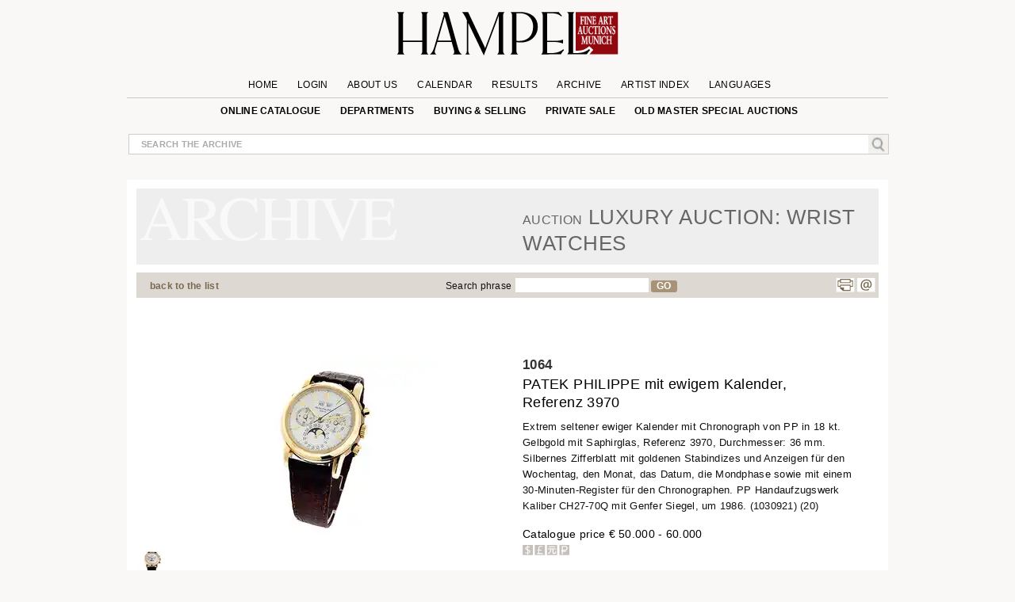

--- FILE ---
content_type: text/javascript
request_url: https://cdn-hampel-auctions.de/j/gtranslate_mumin_d39a9bc2f956ce9eeaf054a3c7582fca.js
body_size: 190
content:
$(document).ready(function(){mydom=document.location.host;var myhost=mydom.slice(mydom.indexOf('.'));$('p.gtreset').on("click",function(e){$.cookie("googtrans",'1',{path:'/',expires:-7});$.cookie("googtrans",'1',{domain:myhost,path:'/',expires:-7});$.cookie("googtrans",'1',{domain:mydom,path:'/',expires:-7});document.location.href=document.location.href})});function googleTranslateElementInit(){new google.translate.TranslateElement({pageLanguage:$.myJQG.vars.lang,includedLanguages:'ar,cs,da,de,el,en,es,fa,fi,fr,gl,hi,hr,hu,it,iw,ja,lt,lv,nl,no,pl,pt,ro,ru,sk,sl,sr,sv,th,tr,zh-CN,zh-TW',layout:google.translate.TranslateElement.InlineLayout.SIMPLE,multilanguagePage:!0},'google_translate_element');setTransVis()}
function setTransVis(){if($('div .row.gtr.translate').css('visibility')=="hidden"){window.setTimeout(function(){$('div .row.gtr.translate').css('visibility','visible')},1000)}else window.setTimeout(function(){setTransVis()},30)}
if($('div#google_translate_element > div').length==1)
window.setTimeout(function(){googleTranslateElementInit()},300)